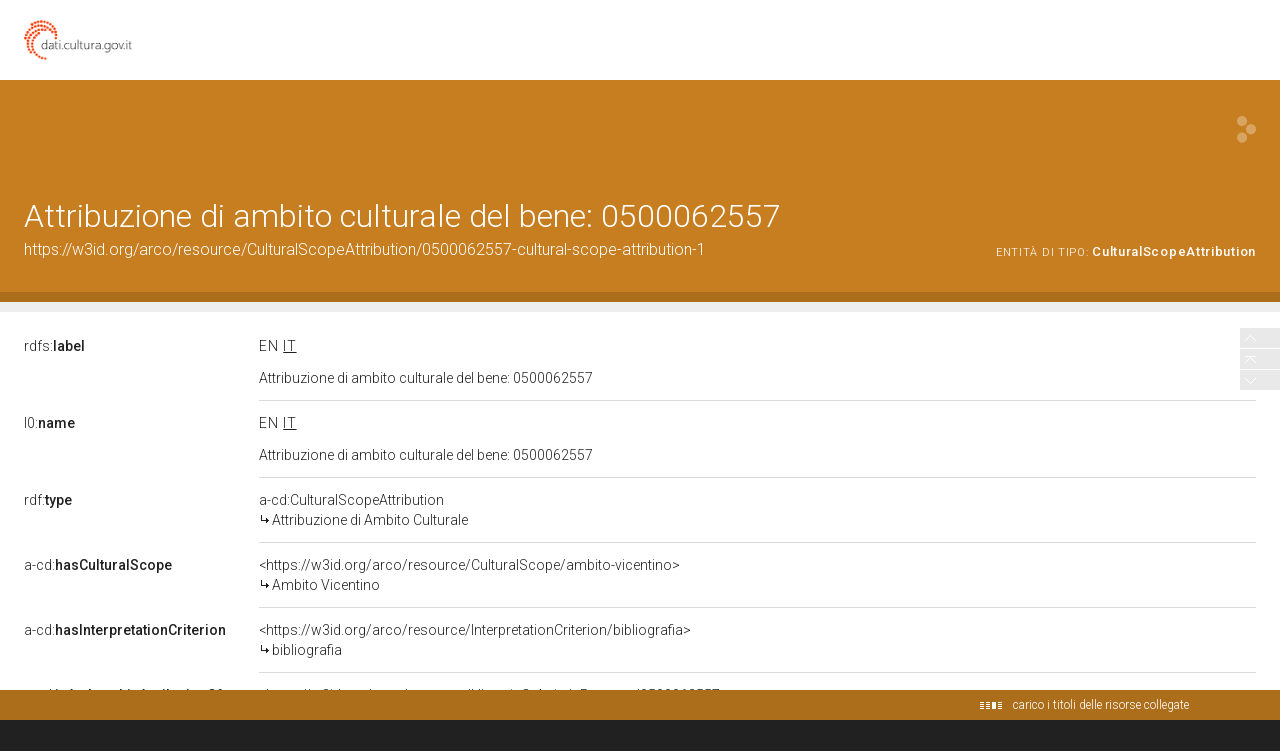

--- FILE ---
content_type: application/xml;charset=UTF-8
request_url: https://dati.beniculturali.it/lodview-arco/linkedResourceTitles
body_size: 800
content:
<?xml version="1.0" encoding="UTF-8"?>
<root><resource about="https://w3id.org/arco/resource/HistoricOrArtisticProperty/0500062557" nsabout="null:0500062557"><title><![CDATA[Cristo e l'adultera (rilievo) - ambito vicentino (sec. XIX)]]></title></resource>
<resource about="https://w3id.org/arco/resource/CulturalScope/ambito-vicentino" nsabout="null:ambito-vicentino"><title><![CDATA[Ambito Vicentino]]></title></resource>
<resource about="https://w3id.org/arco/resource/InterpretationCriterion/bibliografia" nsabout="null:bibliografia"><title><![CDATA[bibliografia]]></title></resource>
<resource about="https://w3id.org/arco/ontology/context-description/CulturalScopeAttribution" nsabout="a-cd:CulturalScopeAttribution"><title><![CDATA[Attribuzione di Ambito Culturale]]></title></resource>
</root>